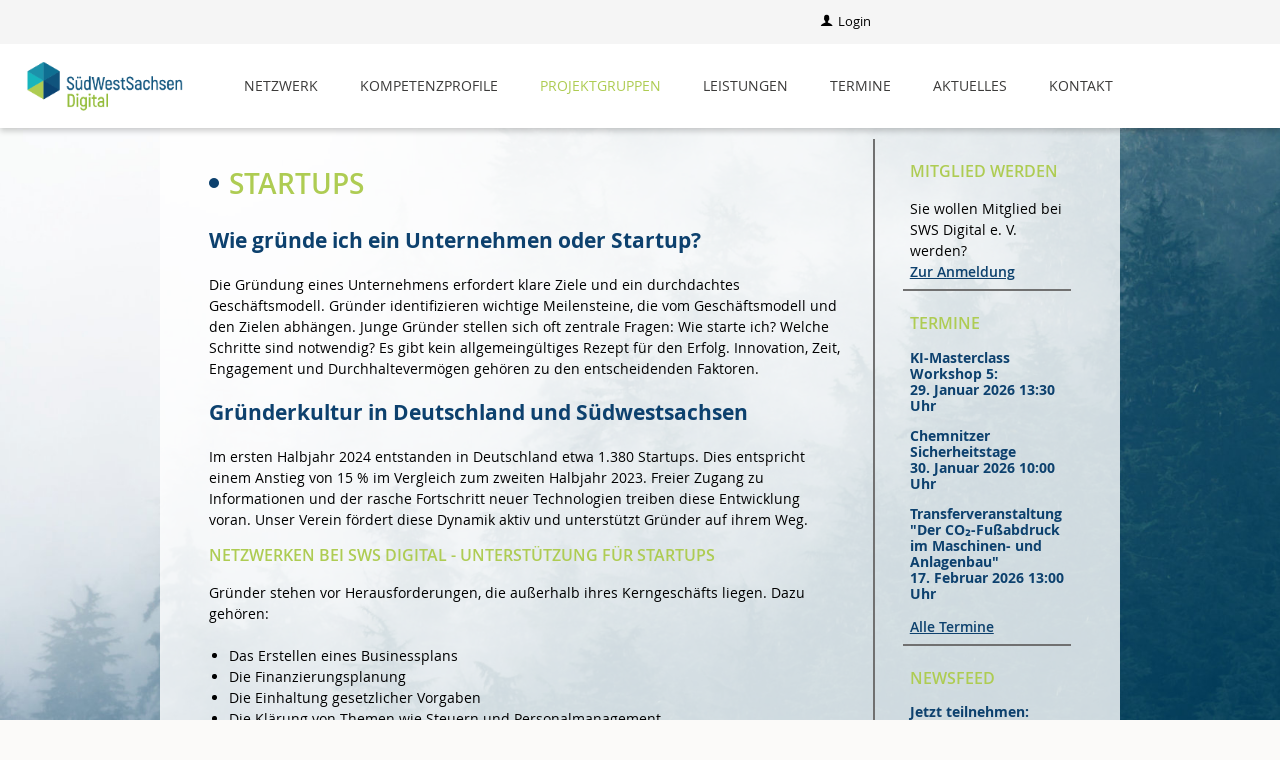

--- FILE ---
content_type: text/html; charset=utf-8
request_url: https://www.sws-digital.de/de/projektgruppen/startups
body_size: 10537
content:

<!DOCTYPE html>
<html lang="de-de" dir="ltr" prefix="og: http://ogp.me/ns#">
    <head>
        <meta name="viewport" content="width=device-width, initial-scale=1, maximum-scale=1, user-scalable=no" />
        
        <meta name="robots" content="index, follow" />
        <meta name="HandheldFriendly" content="true" />
        <meta http-equiv="ScreenOrientation" content="autoRotate:disabled">
        <meta name="apple-mobile-web-app-capable" content="YES" />
        
        <link rel="apple-touch-icon" sizes="57x57" href="/templates/gktheme-sws-digital/images/favicon/apple-icon-57x57.png">
        <link rel="apple-touch-icon" sizes="60x60" href="/templates/gktheme-sws-digital/images/favicon/apple-icon-60x60.png">
        <link rel="apple-touch-icon" sizes="72x72" href="/templates/gktheme-sws-digital/images/favicon/apple-icon-72x72.png">
        <link rel="apple-touch-icon" sizes="76x76" href="/templates/gktheme-sws-digital/images/favicon/apple-icon-76x76.png">
        <link rel="apple-touch-icon" sizes="114x114" href="/templates/gktheme-sws-digital/images/favicon/apple-icon-114x114.png">
        <link rel="apple-touch-icon" sizes="120x120" href="/templates/gktheme-sws-digital/images/favicon/apple-icon-120x120.png">
        <link rel="apple-touch-icon" sizes="144x144" href="/templates/gktheme-sws-digital/images/favicon/apple-icon-144x144.png">
        <link rel="apple-touch-icon" sizes="152x152" href="/templates/gktheme-sws-digital/images/favicon/apple-icon-152x152.png">
        <link rel="apple-touch-icon" sizes="180x180" href="/templates/gktheme-sws-digital/images/favicon/apple-icon-180x180.png">
        <link rel="icon" type="image/png" sizes="192x192"  href="/templates/gktheme-sws-digital/images/favicon/android-icon-192x192.png">
        <link rel="icon" type="image/png" sizes="32x32" href="/templates/gktheme-sws-digital/images/favicon/favicon-32x32.png">
        <link rel="icon" type="image/png" sizes="96x96" href="/templates/gktheme-sws-digital/images/favicon/favicon-96x96.png">
        <link rel="icon" type="image/png" sizes="16x16" href="/templates/gktheme-sws-digital/images/favicon/favicon-16x16.png">
        <link rel="manifest" href="/templates/gktheme-sws-digital/images/favicon/manifest.json">
        <meta name="google-site-verification" content="RlpLm0njMBin3RmNtWmKCUex3UHKDfmDLNwlGBIQbxM" />
        <meta name="msapplication-TileColor" content="#ffffff">
        <meta name="msapplication-TileImage" content="templates/gktheme-sws-digital/images/favicon/ms-icon-144x144.png">
        <meta name="theme-color" content="#ffffff">

                

        <meta name="google-site-verification" content="4VvACXqbWzVGYXYGtRNm3EjfIvhyro9WnXs2vuuFO-s" />
            
        <meta property="og:url" content='https://www.sws-digital.de/de/projektgruppen/startups' />
        <meta property="og:type" content='website' />
        <meta property="og:title" content='Startups - SWS Digital - SüdWestSachsen Digital e.V.' />
                    <meta property="og:description" content='Erhalten Sie Unterstützung bei der Gründung und dem Aufbau eines Unternehmens. Wenn Ihr Unternehmen bereits erfolgreich ist, dann unterstützen Sie andere Gründer dabei erfolgreich zu werden.' />
                <meta property="og:image" content="https://www.sws-digital.de/de/projektgruppen/startupstemplates/gktheme-sws-digital/images/SWS_Logo@2x.png" />
        <meta property="og:image:type" content="image/png" />
        <meta property="og:image:width" content="482" />
        <meta property="og:image:height" content="196" />
        <meta property="og:locale" content="de_DE" />
        <meta property="og:site_name" content="SWS-Digital E.V." />
        <meta name="DC.title" content="SWS-Digital E.V." />

        <meta charset="utf-8" />
	<base href="https://www.sws-digital.de/de/projektgruppen/startups" />
	<meta name="author" content="GK Software SE" />
	<meta name="description" content="Erhalten Sie Unterstützung bei der Gründung und dem Aufbau eines Unternehmens. Wenn Ihr Unternehmen bereits erfolgreich ist, dann unterstützen Sie andere Gründer dabei erfolgreich zu werden." />
	<meta name="generator" content="GK Software SE" />
	<title>Startups - SWS Digital - SüdWestSachsen Digital e.V.</title>
	<link href="https://www.sws-digital.de/plugins/content/dearflip/dflip/css/dflip.css" rel="stylesheet" />
	<link href="https://www.sws-digital.de/plugins/content/dearflip/dflip/css/themify-icons.css" rel="stylesheet" />
	<link href="/media/plg_system_jcepro/site/css/content.min.css?86aa0286b6232c4a5b58f892ce080277" rel="stylesheet" />
	<link href="/media/system/css/modal.css?2045a656a0936f1224c657b5c118a7fc" rel="stylesheet" />
	<link href="/media/jui/css/icomoon.css" rel="stylesheet" />
	<link href="/templates/gktheme-sws-digital/css/template.css?2045a656a0936f1224c657b5c118a7fc" rel="stylesheet" />
	<link href="/media/mod_languages/css/template.css?2045a656a0936f1224c657b5c118a7fc" rel="stylesheet" />
	<link href="/plugins/system/cookiespolicynotificationbar/assets/css/cpnb-style.min.css" rel="stylesheet" media="all" />
	<link href="/plugins/system/cookiespolicynotificationbar/assets/css/balloon.min.css" rel="stylesheet" media="all" />
	<style>


/* BEGIN: Cookies Policy Notification Bar - J! system plugin (Powered by: Web357.com) */
.cpnb-outer { border-color: rgba(32, 34, 38, 1); }
.cpnb-outer.cpnb-div-position-top { border-bottom-width: 1px; }
.cpnb-outer.cpnb-div-position-bottom { border-top-width: 1px; }
.cpnb-outer.cpnb-div-position-top-left, .cpnb-outer.cpnb-div-position-top-right, .cpnb-outer.cpnb-div-position-bottom-left, .cpnb-outer.cpnb-div-position-bottom-right { border-width: 1px; }
.cpnb-message { color: #f1f1f3; }
.cpnb-message a { color: #ffffff }
.cpnb-button, .cpnb-button-ok, .cpnb-m-enableAllButton { -webkit-border-radius: 4px; -moz-border-radius: 4px; border-radius: 4px; font-size: 12px; color: #ffffff; background-color: rgba(59, 137, 199, 1); }
.cpnb-button:hover, .cpnb-button:focus, .cpnb-button-ok:hover, .cpnb-button-ok:focus, .cpnb-m-enableAllButton:hover, .cpnb-m-enableAllButton:focus { color: #ffffff; background-color: rgba(49, 118, 175, 1); }
.cpnb-button-decline, .cpnb-button-delete, .cpnb-button-decline-modal, .cpnb-m-DeclineAllButton { color: #ffffff; background-color: rgba(59, 137, 199, 1); }
.cpnb-button-decline:hover, .cpnb-button-decline:focus, .cpnb-button-delete:hover, .cpnb-button-delete:focus, .cpnb-button-decline-modal:hover, .cpnb-button-decline-modal:focus, .cpnb-m-DeclineAllButton:hover, .cpnb-m-DeclineAllButton:focus { color: #ffffff; background-color: rgba(49, 118, 175, 1); }
.cpnb-button-cancel, .cpnb-button-reload, .cpnb-button-cancel-modal { color: #ffffff; background-color: rgba(90, 90, 90, 1); }
.cpnb-button-cancel:hover, .cpnb-button-cancel:focus, .cpnb-button-reload:hover, .cpnb-button-reload:focus, .cpnb-button-cancel-modal:hover, .cpnb-button-cancel-modal:focus { color: #ffffff; background-color: rgba(54, 54, 54, 1); }
.cpnb-button-settings, .cpnb-button-settings-modal { color: #ffffff; background-color: rgba(90, 90, 90, 1); }
.cpnb-button-settings:hover, .cpnb-button-settings:focus, .cpnb-button-settings-modal:hover, .cpnb-button-settings-modal:focus { color: #ffffff; background-color: rgba(54, 54, 54, 1); }
.cpnb-button-more-default, .cpnb-button-more-modal { color: #ffffff; background-color: rgba(123, 138, 139, 1); }
.cpnb-button-more-default:hover, .cpnb-button-more-modal:hover, .cpnb-button-more-default:focus, .cpnb-button-more-modal:focus { color: #ffffff; background-color: rgba(105, 118, 119, 1); }
.cpnb-m-SaveChangesButton { color: #ffffff; background-color: rgba(133, 199, 136, 1); }
.cpnb-m-SaveChangesButton:hover, .cpnb-m-SaveChangesButton:focus { color: #ffffff; background-color: rgba(96, 153, 100, 1); }
@media only screen and (max-width: 600px) {
.cpnb-left-menu-toggle::after, .cpnb-left-menu-toggle-button {
content: "Categories";
}
}
/* END: Cookies Policy Notification Bar - J! system plugin (Powered by: Web357.com) */

	</style>
	<script type="application/json" class="joomla-script-options new">{"csrf.token":"bc6cbd85eeca80fd9a86b43f78f39a18","system.paths":{"root":"","base":""},"system.keepalive":{"interval":300000,"uri":"\/de\/component\/ajax\/?format=json"}}</script>
	<script src="/media/jui/js/jquery.min.js?2045a656a0936f1224c657b5c118a7fc"></script>
	<script src="/media/jui/js/jquery-noconflict.js?2045a656a0936f1224c657b5c118a7fc"></script>
	<script src="/media/jui/js/jquery-migrate.min.js?2045a656a0936f1224c657b5c118a7fc"></script>
	<script src="/templates/gktheme-sws-digital/js/template.js?2045a656a0936f1224c657b5c118a7fc"></script>
	<script src="/plugins/system/cookiespolicynotificationbar/assets/js/cookies-policy-notification-bar.min.js"></script>
	<script>


// BEGIN: Cookies Policy Notification Bar - J! system plugin (Powered by: Web357.com)
var cpnb_config = {"w357_joomla_caching":0,"w357_position":"center","w357_show_close_x_icon":"1","w357_hide_after_time":"display_always","w357_duration":"60","w357_animate_duration":"1000","w357_limit":"0","w357_message":"Auf dieser Website setzen wir Cookies ein, um unsere Angebote zu personalisieren, zu verbessern und wirtschaftlich zu betreiben. Mit Bestätigung Ihrer Auswahl willigen Sie in die Verwendung der gewählten Cookies ein. \u003Cbr\u003E\u003Cbr\u003EDiese Auswahl können Sie jederzeit ändern oder Ihre Einwilligung widerrufen, indem Sie am Ende der Seite auf den Link \u0022Cookie Manager\u0022 klicken. Weitere Informationen finden Sie in unserer \u003Ca href=\u0022https:\/\/www.sws-digital.de\/de\/datenschutz\u0022\u003EDatenschutzerklärung\u003C\/a\u003E.","w357_display_ok_btn":"1","w357_buttonText":"Ja, Cookies zulassen","w357_display_decline_btn":"1","w357_buttonDeclineText":"Nein, nur notwendige Cookies zulassen","w357_display_cancel_btn":"0","w357_buttonCancelText":"Schließen","w357_display_settings_btn":"1","w357_buttonSettingsText":"Cookie-Einstellungen","w357_buttonMoreText":"Weitere Informationen","w357_buttonMoreLink":"","w357_display_more_info_btn":"1","w357_fontColor":"#f1f1f3","w357_linkColor":"#ffffff","w357_fontSize":"12px","w357_backgroundColor":"rgba(50, 58, 69, 1)","w357_borderWidth":"1","w357_body_cover":"1","w357_overlay_state":"1","w357_overlay_color":"rgba(0, 0, 0, 0.8)","w357_height":"auto","w357_cookie_name":"cookiesDirective","w357_link_target":"_self","w357_popup_width":"800","w357_popup_height":"600","w357_customText":"\u003Ch1\u003EVereinbarung zur Verwendung von Cookies\u003C\/h1\u003E\r\n\u003Chr \/\u003E\r\n\u003Ch3\u003EAllgemeine Verwendung\u003C\/h3\u003E\r\n\u003Cp\u003EWir verwenden Cookies, Tracking Pixels und ähnliche Technologien auf unserer Website. Cookies sind kleine Dateien, die von uns erstellt und auf Ihrem Gerät gespeichert werden. Unsere Website verwendet Cookies, die von uns oder von Dritten zu verschiedenen Zwecken im Rahmen der Verwendung und Funktionalität einschließlich der Personalisierung unserer Website abgelegt werden. Es ist möglich, dass Cookies verwendet werden, um nachzuvollziehen, wie Sie die Website verwenden und so zielgerichtete Inhalte anzuzeigen.\u003C\/p\u003E\r\n\u003Chr \/\u003E","w357_more_info_btn_type":"custom_text","w357_blockCookies":"1","w357_autoAcceptAfterScrolling":"0","w357_numOfScrolledPixelsBeforeAutoAccept":"300","w357_reloadPageAfterAccept":"1","w357_enableConfirmationAlerts":"0","w357_enableConfirmationAlertsForAcceptBtn":0,"w357_enableConfirmationAlertsForDeclineBtn":0,"w357_enableConfirmationAlertsForDeleteBtn":0,"w357_confirm_allow_msg":"Hiermit erlauben Sie, dass diese Website in diesem Browser Cookies setzen und verwenden darf. Sind Sie sicher, dass Sie diese Funktion aktivieren und erlauben möchten?","w357_confirm_delete_msg":"Hiermit löschen Sie die von dieser Website in diesem Browser gesetzen Cookies. Sind Sie sicher, dass Sie alle Cookies dieser Website deaktivieren und löschen möchten?","w357_show_in_iframes":"0","w357_shortcode_is_enabled_on_this_page":0,"w357_base_url":"https:\/\/www.sws-digital.de\/","w357_base_ajax_url":"https:\/\/www.sws-digital.de\/","w357_current_url":"https:\/\/www.sws-digital.de\/de\/projektgruppen\/startups","w357_always_display":"0","w357_show_notification_bar":true,"w357_expiration_cookieSettings":"365","w357_expiration_cookieAccept":"365","w357_expiration_cookieDecline":"180","w357_expiration_cookieCancel":"3","w357_accept_button_class_notification_bar":"cpnb-accept-btn","w357_decline_button_class_notification_bar":"cpnb-decline-btn","w357_cancel_button_class_notification_bar":"cpnb-cancel-btn","w357_settings_button_class_notification_bar":"cpnb-settings-btn","w357_moreinfo_button_class_notification_bar":"cpnb-moreinfo-btn","w357_accept_button_class_notification_bar_modal_window":"cpnb-accept-btn-m","w357_decline_button_class_notification_bar_modal_window":"cpnb-decline-btn-m","w357_save_button_class_notification_bar_modal_window":"cpnb-save-btn-m","w357_buttons_ordering":"[\u0022ok\u0022,\u0022settings\u0022,\u0022decline\u0022,\u0022cancel\u0022,\u0022moreinfo\u0022]"};
// END: Cookies Policy Notification Bar - J! system plugin (Powered by: Web357.com)


// BEGIN: Cookies Policy Notification Bar - J! system plugin (Powered by: Web357.com)
var cpnb_cookiesCategories = {"cookie_categories_group0":{"cookie_category_id":"required-cookies","cookie_category_name":"Notwendige Cookies","cookie_category_description":"Die erforderlichen oder funktionalen Cookies beziehen sich auf die Funktionalität unserer Webseite und ermöglichen es uns, den Service, den wir Ihnen über unsere Webseite anbieten, zu verbessern. Beispielsweise ermöglichen es uns diese Cookies Informationen über mehrere Seiten unserer Website hinweg zu übertragen. Mit diesen Cookies wird gewährleistet, dass Sie unsere Website ein weiteres Mal besuchen können, ohne erneut Ihre Informationen eingeben zu müssen.","cookie_category_checked_by_default":"2","cookie_category_status":"1"},"cookie_categories_group1":{"cookie_category_id":"analytical-cookies","cookie_category_name":"Analyse Cookies","cookie_category_description":"Analytische Cookies ermöglichen es uns: \u003Cul\u003E\u003Cli\u003Edie Anzahl der Besucher unserer Website zu erkennen und zu zählen\u003C\/li\u003E\u003Cli\u003Edas Nutzerverhalten unserer Besucher zu beobachten und zu speichern\u003C\/li\u003E\u003C\/ul\u003EHiermit können wir Einsicht darüber erhalten, wie häufig bestimmte Seiten und Inhalte besucht werden und welche Bereiche unserer Website am beliebtesten sind. Darüber hinaus kann der angebotene Service nach den Nutzerinteressen verbessert werden.","cookie_category_checked_by_default":"0","cookie_category_status":"1"},"cookie_categories_group2":{"cookie_category_id":"external-media-cookies","cookie_category_name":"Externe Medien","cookie_category_description":"Inhalte von Video- und Social-Media-Plattformen werden standardmäßig blockiert. Wenn Cookies für externe Medien akzeptiert werden, ist für den Zugriff auf diese Inhalte keine gesonderte Zustimmung mehr erforderlich.","cookie_category_checked_by_default":"0","cookie_category_status":"1"},"cookie_categories_group3":{"cookie_category_id":"social-media-cookies","cookie_category_name":"Social Media","cookie_category_description":"These cookies allow you to share Website content with social media platforms (e.g., Facebook, Twitter, Instagram). We have no control over these cookies as they are set by the social media platforms themselves.","cookie_category_checked_by_default":"1","cookie_category_status":"0"},"cookie_categories_group4":{"cookie_category_id":"targeted-advertising-cookies","cookie_category_name":"Targeted Advertising Cookies","cookie_category_description":"Advertising and targeting cookies are used to deliver advertisements more relevant to you, but can also limit the number of times you see an advertisement and be used to chart the effectiveness of an ad campaign by tracking users’ clicks. They can also provide security in transactions. They are usually placed by third-party advertising networks with a website operator’s permission but can be placed by the operator themselves. They can remember that you have visited a website, and this information can be shared with other organizations, including other advertisers. They cannot determine who you are though, as the data collected is never linked to your profile. ","cookie_category_checked_by_default":"1","cookie_category_status":"0"}};
// END: Cookies Policy Notification Bar - J! system plugin (Powered by: Web357.com)


// BEGIN: Cookies Policy Notification Bar - J! system plugin (Powered by: Web357.com)
var cpnb_manager = {"w357_m_modalState":"1","w357_m_floatButtonState":"1","w357_m_floatButtonPosition":"bottom_left","w357_m_HashLink":"cpnb_cookie_manager","w357_m_modal_menuItemSelectedBgColor":"rgba(200, 200, 200, 1)","w357_m_saveChangesButtonColorAfterChange":"rgba(13, 92, 45, 1)","w357_m_floatButtonIconSrc":"https:\/\/www.sws-digital.de\/media\/plg_system_cookiespolicynotificationbar\/icons\/cpnb-cookies-manager-icon-1-64x64.png","w357_m_FloatButtonIconType":"image","w357_m_FloatButtonIconFontAwesomeName":"fas fa-cookie-bite","w357_m_FloatButtonIconFontAwesomeSize":"fa-lg","w357_m_FloatButtonIconFontAwesomeColor":"rgba(61, 47, 44, 0.84)","w357_m_FloatButtonIconUikitName":"cog","w357_m_FloatButtonIconUikitSize":"1","w357_m_FloatButtonIconUikitColor":"rgba(61, 47, 44, 0.84)","w357_m_floatButtonText":"Cookie Manager","w357_m_modalHeadingText":"Erweiterte Cookie Einstellungen","w357_m_checkboxText":"Aktiviert","w357_m_lockedText":"(Gesperrt)","w357_m_EnableAllButtonText":"Alle Cookies erlauben","w357_m_DeclineAllButtonText":"Nur Notwendige Cookies","w357_m_SaveChangesButtonText":"Einstellungen speichern","w357_m_confirmationAlertRequiredCookies":"Diese Cookies sind für diese Website unbedingt erforderlich. Sie können diese Kategorie von Cookies nicht deaktivieren. Vielen Dank für dein Verständnis!"};
// END: Cookies Policy Notification Bar - J! system plugin (Powered by: Web357.com)

	</script>

    </head>
    <body class="site com_content view-article no-layout no-task itemid-143">
        <div class="head_wrapper">
                    <div class="headermenu">
                		<div class="moduletable">
						<div class="mod-languages">

	<ul class="lang-inline" dir="ltr">
									<li class="lang-active">
			<a href="https://www.sws-digital.de/de/projektgruppen/startups">
							DE						</a>
			</li>
				</ul>

</div>
		</div>
			<div class="moduletable">
						<button class="login"><span class="icon-user">&nbsp;</span>Login</button>
<div class="userdata hidden-login sws_loginform">
    <form action="/de/projektgruppen/startups" method="post" id="login-form" class="form-inline "> 
        <div id="form-login-username" class="control-group">
            <div class="controls">
                <input id="modlgn-username" type="text" name="username" class="input-small" tabindex="0" size="18" placeholder="E-Mail" />	
            </div>
        </div>
        <div id="form-login-password" class="control-group">
            <div class="controls">
                <input id="modlgn-passwd" type="password" name="password" class="input-small" tabindex="0" size="18" placeholder="Passwort" />
            </div>
        </div>
        <div id="form-login-submit" class="control-group">
            <div class="controls">
                <button type="submit" tabindex="0" name="Submit" class="btn btn-primary login-button">Anmelden</button>
            </div>
        </div>
        <a class="forgot-password" href="/de/component/users/?view=reset&amp;Itemid=126">
        Passwort vergessen?</a>
        <input type="hidden" name="option" value="com_users" />
        <input type="hidden" name="task" value="user.login" />
        <input type="hidden" name="return" value="aHR0cHM6Ly93d3cuc3dzLWRpZ2l0YWwuZGUvZGUvcHJvamVrdGdydXBwZW4vc3RhcnR1cHM=" />
        <input type="hidden" name="bc6cbd85eeca80fd9a86b43f78f39a18" value="1" />    </form>
</div>		</div>
	
            </div>
                    <div class="sws_logo"><a href="/"><img src="/templates/gktheme-sws-digital/images/SWS_Logo.png"></a></div>
                    <div class="mainmenu desktopvisible">
                		<div class="moduletable">
						<ul class="nav menu mod-list">
<li class="item-126 default"><a href="/de/" >Start</a></li><li class="item-101 deeper parent"><span class="nav-header ">Netzwerk</span>
<ul class="nav-child unstyled small"><li class="item-128"><a href="/de/netzwerk/ziele" >Ziele</a></li><li class="item-132"><a href="/de/netzwerk/strategie" >Strategie</a></li><li class="item-131"><a href="/de/netzwerk/region" >Region</a></li><li class="item-113"><a href="/de/netzwerk/mitglied-werden" >Mitglied werden</a></li><li class="item-135"><a href="/de/netzwerk/partner" >Partner</a></li><li class="item-133"><a href="/de/netzwerk/mitglieder" >Mitglieder</a></li><li class="item-130"><a href="/de/netzwerk/vorstand" >Vorstand</a></li><li class="item-129"><a href="/de/netzwerk/beirat" >Beirat</a></li><li class="item-134"><a href="/de/netzwerk/kuratorium" >Kuratorium</a></li></ul></li><li class="item-331"><a href="/de/kompetenzprofile" >Kompetenzprofile</a></li><li class="item-114 active deeper parent"><span class="nav-header ">Projektgruppen</span>
<ul class="nav-child unstyled small"><li class="item-142"><a href="/de/projektgruppen/fachkraefte-fuer-morgen" >Fachkräfte für Morgen</a></li><li class="item-143 current active"><a href="/de/projektgruppen/startups" >Startups</a></li><li class="item-115"><a href="/de/projektgruppen/digitale-transformation" >Digitale Transformation</a></li><li class="item-145"><a href="/de/projektgruppen/digital-finance" >Digital Finance</a></li><li class="item-144"><a href="/de/projektgruppen/smart-city-smart-region" >Smart City – Smart Region</a></li><li class="item-146"><a href="/de/projektgruppen/ehealth" >eHealth</a></li></ul></li><li class="item-116 deeper parent"><span class="nav-header ">Leistungen</span>
<ul class="nav-child unstyled small"><li class="item-117"><a href="/de/leistungen/portfolio" >Portfolio</a></li><li class="item-174"><a href="/de/leistungen/beratung" >Beratung</a></li><li class="item-160"><a href="/de/leistungen/projektgruppen" >Projektgruppen</a></li><li class="item-141"><a href="/de/leistungen/ueber-sws-werben" >Über SWS werben</a></li></ul></li><li class="item-136"><a href="/de/termine" >Termine</a></li><li class="item-137 deeper parent"><span class="nav-header ">Aktuelles</span>
<ul class="nav-child unstyled small"><li class="item-164"><a href="/de/aktuelles/news" >News</a></li><li class="item-161"><a href="/de/aktuelles/newsletter" >Newsletter</a></li><li class="item-163"><a href="/de/aktuelles/pressemitteilungen" >Pressemitteilungen</a></li><li class="item-166"><a href="/de/aktuelles/pressekontakt" >Pressekontakt</a></li><li class="item-177"><a href="/de/aktuelles/blog" >Blog</a></li><li class="item-162"><a href="/de/aktuelles/pressestimmen" >Pressestimmen</a></li><li class="item-167"><a href="/de/aktuelles/pressematerialien" >Pressematerialien</a></li><li class="item-173"><a href="/de/aktuelles/publikationen" >Publikationen</a></li></ul></li><li class="item-138"><a href="/de/kontakt" >Kontakt</a></li></ul>
		</div>
	
            </div>
            <div class='hamburger_menu transition_recursive exceptdesktopvisible'>
                <span class='burger_line burger_line_1'></span>
                <span class='burger_line burger_line_2'></span>
                <span class='burger_line burger_line_3'></span>
            </div>
            <div class="mobile_mainmenu exceptdesktopvisible">
                		<div class="moduletable">
						<ul class="nav menu mod-list">
<li class="item-126 default"><a href="/de/" >Start</a></li><li class="item-101 deeper parent"><span class="nav-header ">Netzwerk</span>
<ul class="nav-child unstyled small"><li class="item-128"><a href="/de/netzwerk/ziele" >Ziele</a></li><li class="item-132"><a href="/de/netzwerk/strategie" >Strategie</a></li><li class="item-131"><a href="/de/netzwerk/region" >Region</a></li><li class="item-113"><a href="/de/netzwerk/mitglied-werden" >Mitglied werden</a></li><li class="item-135"><a href="/de/netzwerk/partner" >Partner</a></li><li class="item-133"><a href="/de/netzwerk/mitglieder" >Mitglieder</a></li><li class="item-130"><a href="/de/netzwerk/vorstand" >Vorstand</a></li><li class="item-129"><a href="/de/netzwerk/beirat" >Beirat</a></li><li class="item-134"><a href="/de/netzwerk/kuratorium" >Kuratorium</a></li></ul></li><li class="item-331"><a href="/de/kompetenzprofile" >Kompetenzprofile</a></li><li class="item-114 active deeper parent"><span class="nav-header ">Projektgruppen</span>
<ul class="nav-child unstyled small"><li class="item-142"><a href="/de/projektgruppen/fachkraefte-fuer-morgen" >Fachkräfte für Morgen</a></li><li class="item-143 current active"><a href="/de/projektgruppen/startups" >Startups</a></li><li class="item-115"><a href="/de/projektgruppen/digitale-transformation" >Digitale Transformation</a></li><li class="item-145"><a href="/de/projektgruppen/digital-finance" >Digital Finance</a></li><li class="item-144"><a href="/de/projektgruppen/smart-city-smart-region" >Smart City – Smart Region</a></li><li class="item-146"><a href="/de/projektgruppen/ehealth" >eHealth</a></li></ul></li><li class="item-116 deeper parent"><span class="nav-header ">Leistungen</span>
<ul class="nav-child unstyled small"><li class="item-117"><a href="/de/leistungen/portfolio" >Portfolio</a></li><li class="item-174"><a href="/de/leistungen/beratung" >Beratung</a></li><li class="item-160"><a href="/de/leistungen/projektgruppen" >Projektgruppen</a></li><li class="item-141"><a href="/de/leistungen/ueber-sws-werben" >Über SWS werben</a></li></ul></li><li class="item-136"><a href="/de/termine" >Termine</a></li><li class="item-137 deeper parent"><span class="nav-header ">Aktuelles</span>
<ul class="nav-child unstyled small"><li class="item-164"><a href="/de/aktuelles/news" >News</a></li><li class="item-161"><a href="/de/aktuelles/newsletter" >Newsletter</a></li><li class="item-163"><a href="/de/aktuelles/pressemitteilungen" >Pressemitteilungen</a></li><li class="item-166"><a href="/de/aktuelles/pressekontakt" >Pressekontakt</a></li><li class="item-177"><a href="/de/aktuelles/blog" >Blog</a></li><li class="item-162"><a href="/de/aktuelles/pressestimmen" >Pressestimmen</a></li><li class="item-167"><a href="/de/aktuelles/pressematerialien" >Pressematerialien</a></li><li class="item-173"><a href="/de/aktuelles/publikationen" >Publikationen</a></li></ul></li><li class="item-138"><a href="/de/kontakt" >Kontakt</a></li></ul>
		</div>
	
            </div>
                </div>
        <div class="full_width">
            <div class="page_wrapper">
                <div class="leftside_wrapper">
                    
                    <div class="content_wrapper">
                        <div id="system-message-container">
	</div>

                        <div class="item-page" itemscope itemtype="https://schema.org/Article">
	<meta itemprop="inLanguage" content="de-DE" />
	
		
						
		
	
	
		
								<div itemprop="articleBody">
		<h1>Startups</h1>
<h2>Wie gründe ich ein Unternehmen oder Startup?</h2>
<p>Die Gründung eines Unternehmens erfordert klare Ziele und ein durchdachtes Geschäftsmodell. Gründer identifizieren wichtige Meilensteine, die vom Geschäftsmodell und den Zielen abhängen. Junge Gründer stellen sich oft zentrale Fragen: Wie starte ich? Welche Schritte sind notwendig? Es gibt kein allgemeingültiges Rezept für den Erfolg. Innovation, Zeit, Engagement und Durchhaltevermögen gehören zu den entscheidenden Faktoren.</p>
<h2>Gründerkultur in Deutschland und Südwestsachsen</h2>
<p>Im ersten Halbjahr 2024 entstanden in Deutschland etwa 1.380 Startups. Dies entspricht einem Anstieg von 15 % im Vergleich zum zweiten Halbjahr 2023. Freier Zugang zu Informationen und der rasche Fortschritt neuer Technologien treiben diese Entwicklung voran. Unser Verein fördert diese Dynamik aktiv und unterstützt Gründer auf ihrem Weg.</p>
<h3>Netzwerken bei SWS Digital - Unterstützung für Startups</h3>
<p>Gründer stehen vor Herausforderungen, die außerhalb ihres Kerngeschäfts liegen. Dazu gehören:</p>
<p>&nbsp;</p>
<ul>
<li>Das Erstellen eines Businessplans</li>
<li>Die Finanzierungsplanung</li>
<li>Die Einhaltung gesetzlicher Vorgaben</li>
<li>Die Klärung von Themen wie Steuern und Personalmanagement</li>
</ul>
<p>&nbsp;</p>
<p>Besonders junge Gründer stoßen auf langsame Prozesse und bürokratische Hindernisse. Der wichtigste Rat lautet: <strong>"Nicht aufgeben!"</strong> Durchhaltevermögen ist ein Schlüssel zum Erfolg.</p>
<p>&nbsp;</p>
<p>Südwestsachsen Digital e.V. bietet keine Investitionen, sondern teilt Wissen und Erfahrung. Wir schaffen Gelegenheiten, Prozesse zu vereinfachen und zu digitalisieren. Diese Lösungen schaffen einen klaren Vorteil für Gründer.</p>
<h3>Warum Austausch zählt</h3>
<p>Startups brauchen den Austausch mit anderen Gründern. Erfolgreich abgeschlossene Projekte oder erste Aufträge markieren wichtige Fortschritte. Gleichzeitig öffnen sich durch gesammelte Daten und Kooperationen neue Möglichkeiten für weitere Produkte oder Geschäftserweiterungen.</p>
<h3>Mitmachen in der Projektgruppe Startups</h3>
<p>Treten Sie unserer Projektgruppe bei, um Unterstützung zu erhalten oder selbst Wissen zu teilen. Nutzen Sie ein starkes Netzwerk und sicheren Sie sich Vorteile auf Ihrem Weg zum Erfolg.</p>
<h4>Ziele</h4>
<ul>
<li>Aufbau und Stärkung einer Gründerkultur in Südwestsachsen</li>
<li>Konkrete Unterstützung von Startups, die SWS-Mitglied sind</li>
</ul>
<h4>Zielgruppen</h4>
<ul>
<li>Gründer und junge Unternehmen mit starkem IT-Bereich</li>
<li>Alle, die planen oder überlegen ein Unternehmen im IT-Bereich zu gründen</li>
</ul>
<h4>Aktivitäten</h4>
<ul>
<li>Kooperation mit anderen Gründer-Initiativen</li>
<li>Individuelle Beratung und Coaching nach Wunsch und Bedarf</li>
<li>Startups kostenfrei sichtbar machen: als Speaker, Aussteller, in Online Medien</li>
<li>Individuelle Vermittlung von Geschäftskontakten oder Finanzierungsmöglichkeiten</li>
<li>Veranstaltungsformat: Startup Bar Digital&nbsp;</li>
</ul>
<h4>&nbsp;</h4> 	</div>

	
							</div>

                    </div>

                                            <div class="bottomcontent">
                            		<div class="moduletable">
							<h3>Leitung Startups</h3>
						
<div class="mod_gkcontacts_single_wrapper">
            <div class="contact_image">
            <img class="grayscale" src="/images/contacts/Martin_Kutschinski.png" title="Martin Kutschinski " />
        </div>
        <div class="contact_details">
            <div class="contact_name">
                                    <h3 class="contact_name_text">Martin Kutschinski &nbsp;&nbsp;
                                            </h3>
                            </div>
            <div class="contact_company">
                                                    <span class="contact_company_text">APPLE PIE | Solution</span>&nbsp;&nbsp;
                                                    <a href="http://apple-pie-solution.de/" class="nostyle" target="_blank"><span class="icon-home"></span></a>
                            </div>
            <div class="contact_tel">
                            </div>
        </div>
    </div>    
<div class="mobile_clrfloat"></div>		</div>
	
                        </div>
                                    </div>
                <div class="rightside_wrapper">
                                            <div class="rightside">
                            		<div class="moduletable">
							<h3>Mitglied werden</h3>
						

<div class="custom"  >
	<p>Sie wollen Mitglied bei SWS Digital e. V. werden?</p>
<p><a href="/de/netzwerk/mitglied-werden" title="Zur Anmeldung">Zur Anmeldung</a></p></div>
		</div>
			<div class="moduletable">
							<h3>Termine</h3>
						
<div class="mod_gkswsevent_wrapper">
                        <div class="mod_gkswsevent_item">
                                                            <div class="mod_gkswsevent_item_title">
                            <h4>KI-Masterclass Workshop 5:<br />29. Januar 2026 13:30 Uhr</h4>                        </div>
                                                                    </div>
                    <div class="mod_gkswsevent_item">
                                                            <div class="mod_gkswsevent_item_title">
                            <h4>Chemnitzer Sicherheitstage<br />30. Januar 2026 10:00 Uhr</h4>                        </div>
                                                                    </div>
                    <div class="mod_gkswsevent_item">
                                                            <div class="mod_gkswsevent_item_title">
                            <h4>Transferveranstaltung "Der CO₂-Fußabdruck im Maschinen- und Anlagenbau"<br />17. Februar 2026 13:00 Uhr</h4>                        </div>
                                                                    </div>
                                        <div class="mod_gkswsevent_link_wrapper">
                <a class="mod_gkswsevent_link"  href="/de/termine?view=events" target="">
                    Alle Termine                </a>
            </div>
                
</div>
		</div>
			<div class="moduletable">
							<h3>Newsfeed</h3>
						<span class="newsfeed mod-list">
		<a href="/de/aktuelles/news/215-jetzt-teilnehmen-ausschreibung-fuer-digitalportal-wismut-erbe" class="nostyle" itemprop="url">
                <h4>Jetzt teilnehmen: Ausschreibung für Digitalportal „Wismut-Erbe“</h4>
        </a>
        <p class="text-build-content">Im Rahmen der aktuellen Ausschreibung wird die Konzeption, technische Umsetzung sowie die gestalterische und funktionale Entwicklung des digitalen</p><a href="/de/aktuelles/news/215-jetzt-teilnehmen-ausschreibung-fuer-digitalportal-wismut-erbe" class="nostyle" itemprop="url">[...]</a> 
</span>
		</div>
			<div class="moduletable">
							<h3>Newsletter</h3>
						
<div class="mod_gknewsletter_wrapper">
            <p><p class="text-build-content" style="margin: 10px 0;"><span style="color:#aecc53;font-family:'Open Sans';font-size:13px;line-height:22px">&#x25CF; </span><span style="color:#55575d;font-family:'Open Sans';font-size:13px;line-height:22px">SWS Digital w&#xFC;nscht frohe Weihnachten und ein frohes neues Jahr 2026</span></p>
</p>
        <p><a href="/de/aktuelles/newsletter">Mehr erfahren!</a></p>
</div>
		</div>
			<div class="moduletable">
							<h3>Folgen sie uns!</h3>
						

<div class="custom"  >
	<p>SWS Digital auf <a href="https://facebook.com/suedwestsachsendigital" target="_blank" rel="noopener" title="Facebook">Facebook</a>!</p>
<p>&nbsp;</p>
<p>SWS Digital auf <a href="https://www.linkedin.com/company/südwestsachsen-digital" target="_blank" rel="noopener" title="LinkedIn">LinkedIn</a>!</p>
<p>&nbsp;</p>
<p>SWS Digital auf <a href="https://twitter.com/digital_sws" target="_blank" rel="noopener" title="Twitter">Twitter</a>!</p>
<p>&nbsp;</p>
<p>SWS Digital auf <a href="https://www.youtube.com/channel/UCODoeBgKCDGL1FM1wkSJGhQ" target="_blank" rel="noopener" title="XING">YouTube</a>!</p></div>
		</div>
	
                        </div>
                                    </div>
            </div>
        </div>
        <div class="footer_wrapper">
                            <div class="footer">
                    		<div class="moduletable">
						<ul class="nav menu mod-list">
<li class="item-118"><a href="/de/impressum" >Impressum</a></li><li class="item-119"><a href="/de/datenschutz" >Datenschutz</a></li><li class="item-139"><a href="/de/kontakt" >Kontakt</a></li></ul>
		</div>
	
                </div>
                    </div>
                        
           
    <script src="https://www.sws-digital.de/plugins/content/dearflip/dflip/js/dflip.min.js"></script>
<script src="/media/system/js/caption.js?2045a656a0936f1224c657b5c118a7fc"></script>
<script src="/media/jui/js/bootstrap.min.js?2045a656a0936f1224c657b5c118a7fc"></script>
<script src="/media/system/js/mootools-core.js?2045a656a0936f1224c657b5c118a7fc"></script>
<script src="/media/system/js/core.js?2045a656a0936f1224c657b5c118a7fc"></script>
<script src="/media/system/js/mootools-more.js?2045a656a0936f1224c657b5c118a7fc"></script>
<script src="/media/system/js/modal.js?2045a656a0936f1224c657b5c118a7fc"></script>
<!--[if lt IE 9]>
<script src="/media/jui/js/html5.js?2045a656a0936f1224c657b5c118a7fc"></script>
<![endif]-->
<!--[if lt IE 9]>
<script src="/media/system/js/polyfill.event.js?2045a656a0936f1224c657b5c118a7fc"></script>
<![endif]-->
<script src="/media/system/js/keepalive.js?2045a656a0936f1224c657b5c118a7fc"></script>
<script>
jQuery(window).on('load',  function() {
				new JCaption('img.caption');
			});
		jQuery(function($) {
			SqueezeBox.initialize({});
			initSqueezeBox();
			$(document).on('subform-row-add', initSqueezeBox);

			function initSqueezeBox(event, container)
			{
				SqueezeBox.assign($(container || document).find('a.modal').get(), {
					parse: 'rel'
				});
			}
		});

		window.jModalClose = function () {
			SqueezeBox.close();
		};

		// Add extra modal close functionality for tinyMCE-based editors
		document.onreadystatechange = function () {
			if (document.readyState == 'interactive' && typeof tinyMCE != 'undefined' && tinyMCE)
			{
				if (typeof window.jModalClose_no_tinyMCE === 'undefined')
				{
					window.jModalClose_no_tinyMCE = typeof(jModalClose) == 'function'  ?  jModalClose  :  false;

					jModalClose = function () {
						if (window.jModalClose_no_tinyMCE) window.jModalClose_no_tinyMCE.apply(this, arguments);
						tinyMCE.activeEditor.windowManager.close();
					};
				}

				if (typeof window.SqueezeBoxClose_no_tinyMCE === 'undefined')
				{
					if (typeof(SqueezeBox) == 'undefined')  SqueezeBox = {};
					window.SqueezeBoxClose_no_tinyMCE = typeof(SqueezeBox.close) == 'function'  ?  SqueezeBox.close  :  false;

					SqueezeBox.close = function () {
						if (window.SqueezeBoxClose_no_tinyMCE)  window.SqueezeBoxClose_no_tinyMCE.apply(this, arguments);
						tinyMCE.activeEditor.windowManager.close();
					};
				}
			}
		};
		jQuery(function($){ initTooltips(); $("body").on("subform-row-add", initTooltips); function initTooltips (event, container) { container = container || document;$(container).find(".hasTooltip").tooltip({"html": true,"container": "body"});} });
</script>

<!-- BEGIN: Matomo -->
<script type="text/javascript">
          var _paq = window._paq || [];
          _paq.push(["setVisitorCookieTimeout", "604800"]); 
          _paq.push(["setReferralCookieTimeout", "604800"]); 
          _paq.push(["setSessionCookieTimeout", "1800"]); 
          _paq.push(["setDocumentTitle", document.domain + "/" + document.title]);
          _paq.push(['disableCookies']);
          _paq.push(['trackPageView']);
          _paq.push(['enableLinkTracking']);
          (function() {
            var u="//www.gk-software.com/administrator/piwik/";
            _paq.push(['setTrackerUrl', u+'matomo.php']);
            _paq.push(['setSiteId', '6']);
            var d=document, g=d.createElement('script'), s=d.getElementsByTagName('script')[0];
            g.type='text/javascript'; g.async=true; g.defer=true; g.src=u+'matomo.js'; s.parentNode.insertBefore(g,s);
          })();
        </script>
        <noscript><p><img src="//www.gk-software.com/administrator/piwik/matomo.php?idsite=6&amp;rec=1" style="border:0;" alt="" /></p></noscript>
<!-- END: Matomo -->
</body>
</html>



--- FILE ---
content_type: text/css
request_url: https://www.sws-digital.de/templates/gktheme-sws-digital/css/template.css?2045a656a0936f1224c657b5c118a7fc
body_size: 8370
content:
/*
To change this license header, choose License Headers in Project Properties.
To change this template file, choose Tools | Templates
and open the template in the editor.
*/
/* 
    Created on : 10.02.2020, 10:05:03
    Author     : mgerber
*/
html {
    font-size: 62.5%;
    -webkit-text-size-adjust: 100%;
    -ms-text-size-adjust: 100%;
    line-height: initial;
    box-sizing: border-box;
    background-clip: border-box;
}

*,
*:before,
*:after {
    padding: 0;
    margin: 0;
    box-sizing: inherit;
}

body {
    font-size: 1.4rem;
    background-color: #fff;
    color: #000;
    -webkit-font-smoothing: antialiased;
    -moz-osx-font-smoothing: grayscale;
    font-family: "open_sansregular",Helvetica,Arial,sans-serif;
    -webkit-box-sizing: border-box;
    -moz-box-sizing: border-box;
    box-sizing: border-box;
    background: #fbfaf9 url(../images/BEA_SWS.jpg) no-repeat fixed right bottom;
    background-size: cover;
    line-height: 1.5em;
}

h1, h3 {
    font-family:"open_sanssemibold",Helvetica,Arial,sans-serif;
    color: #AECC53;
    text-transform: uppercase;
    text-decoration: none;
    margin: 1em 0;
    line-height: 1.2em
}
/*.gkcontentnewsletter_wrapper h1, 
.gkcontentnewsletter_wrapper h3{
    text-transform: initial;
}*/

h2, h4 {
    font-family:"open_sansbold",Helvetica,Arial,sans-serif;
    text-decoration: none;
    color: #0D416E;
    margin: 1em 0;
    line-height: 1.2em
}

h1:before {    
    content: "";
    display: inline-block;
    width: 10px;
    height: 10px;
    border-radius: 5px;
    background-color: #0D416E;
    margin-right: 10px;
    margin-bottom: 6px;
}

h4 {
    padding-bottom: 0;
}

.normal-text {
    text-transform: initial;
}

.hiddenContainer {
    display: none;
}

a, 
a:visited,
.linkstyle {
    color: #0D416E;
    text-decoration: underline;
    font-family: "open_sanssemibold",Helvetica,Arial,sans-serif;
}

a:hover {
    color: #2e6a9f;
    text-decoration: underline;
}

button,
input[type="submit"],
a.btn {
    background: #AECC53;
    color: #fff;
    text-decoration: none;
    border: none;
    cursor: pointer;
    border-radius: 0;
    text-transform: uppercase;
    text-shadow: none;
    font-family: "open_sansregular",Helvetica,Arial,sans-serif;
    padding: 0.5em 3em;
}

button.nostyle {
    background: transparent;
    color: #0D416E;
    padding: 0;
}

button:focus,
input:focus {
    border: none;
    outline: none;
}

a.dark_link,
a.dark_link:visited,
button.dark_link {
    text-decoration: none;
    color: #fff;
    background-color: #3C3B3A;
    padding: 0.5em 2em;
    font-family: "open_sansregular",Helvetica,Arial,sans-serif;
}

a.dark_link:hover,
button.dark_link:hover,
button.dark_link.active {
    background-color: #AECC53;
}


a.nostyle,
a.nostyle:visited {
    text-decoration: none;
}

a.nostyle:hover {
    color: #2e6a9f;
    text-decoration: none;
}

.blogimpressionen a.nostyle,
.blogimpressionen a.nostyle:hover {
    text-decoration: underline;
}



.page-header h3 a, 
.page-header h3 a:visited {
    text-decoration: none;
    color: #AECC53;
}

.chrono_credits {
    display: none;
}

img {
    max-width: 100%;
    margin: 1em 0;
    height: auto;
}

.item-pagepartner img,
img.grayscale {
    filter: url("data:image/svg+xml;utf8,<svg xmlns=\'http://www.w3.org/2000/svg\'><filter id=\'grayscale\'><feColorMatrix type=\'matrix\' values=\'0.3333 0.3333 0.3333 0 0 0.3333 0.3333 0.3333 0 0 0.3333 0.3333 0.3333 0 0 0 0 0 1 0\'/></filter></svg>#grayscale"); /* Firefox 3.5+ */
    filter: gray; /* IE6-9 */
    -webkit-filter: grayscale(100%); /* Chrome 19+ & Safari 6+ */
  }

  .item-pagepartner img:hover,  
img.grayscale:hover {
    filter: none;
    -webkit-filter: grayscale(0%);
}

.dropdown-toggle {
    display: none;
    visibility: hidden;
}

a.btn {
    padding: 0.5em 1.2em;
    margin: 0.5em;
    float: left;
}

a.blogcreate_button {
    float: right;

}

.input-prepend.input-append a.btn {
    float: none;
}

a.userprofile_btn {
    margin: 0 0.5em;
    padding: 0.5em 1em;
}

a.btn.btn_cancel {
    float: none;
}

.notshown {
    display: none;
    visibility: hidden;
}

.clear_float {
    clear: both;
    height: 0;
}

.full_width {
    position: relative;
    top: 125px;
    float: left;
    width: 100%;
    min-height: 1vh;
}

p {
    margin-top: 0;
}

ul {
    margin-top: 0;
    padding-inline-start: 20px;
}

li {
    line-height: 1.5em;
}

.bottomcontent .moduletable {
    margin-top: 2em;
}

/* Navigation */
ul.nav {
    margin: 0;
    padding: 0;
    margin-top: 0.6em;
    text-transform: uppercase;
}

.footer ul.nav {
    margin-top: 0;
}

ul.nav > li {
    list-style: none;
    display: inline-block;
    margin: 1em 1.5em 0 1.5em;
    height: 49px;
    line-height: 2.2em;
}

ul.nav > li.default {
    display: none;
}

ul.nav li span {
    color: #3C3B3A;
    font-family: "open_sansregular",Helvetica,Arial,sans-serif;
    text-decoration: none;
}

ul.nav li a,
ul.nav li a:visited {
    color: #3C3B3A;
    font-family: "open_sansregular",Helvetica,Arial,sans-serif;
    text-decoration: none;
    cursor: pointer;
}

ul.nav-child > li {
    display: flex;
    margin: 1em 2.5em;
    line-height: 2.2em;
}

ul.nav-child li span,
ul.nav-child li a,
ul.nav-child li a:visited {
    font-family: "open_sansregular",Helvetica,Arial,sans-serif;
}

ul.nav li a:hover,
ul.nav li span:hover,
ul.nav li.active span,
ul.nav li.current.active > a,
ul.nav-child li.current.active > a {
    color: #AECC53;
}

/* mobile navigation */
.mobile_mainmenu {
    background-color: #00547C;
    width: 70%;
    color: #fff;
    position: absolute;
    top: 130px;
    right: -100vw;
    height: calc(100vh - 125px);
}

.mobile_mainmenu .moduletable {
    padding-bottom: 2em;
}

.mobile_mainmenu.opened {
    right: 0;
    -webkit-animation: slidein 0.5s;
    animation: slidein 0.5s;
    overflow-y: auto;
}

.mobile_mainmenu li.deeper span.toggle::after {
    content: "\25bc";
    color: #fff;
    padding-left: 1em;
}

.mobile_mainmenu li.deeper span.toggle.opened::after {
    content: "\25b2";
    color: #fff;
    padding-left: 1em;
}

.mobile_mainmenu.closed {
    right: -100vw;
    -webkit-animation: slideout 0.5s;
    animation: slideout 0.5s;
}

.toggle > ul {
    display: none;
}

.toggle.opened > ul {
    display: block;
    width: 100%;
}

@-webkit-keyframes slidein {
    0%   { right: -100vw;}
    100% { right: -0; }
}

@keyframes slidein {
    0%   { right: -100vw;}
    100% { right: 0; }
}

@-webkit-keyframes slideout {
    0% { right: 0; }
    100% { right: -100vw;}
}

@keyframes slideout {
    0% { right: 0; }
    100%   { right: -100vw;}
}

.mobile_mainmenu ul.nav li {
    list-style: none;
    line-height: 2em;
    border-bottom: 1px solid #fff;
    text-align: right;
    margin: 0.5em 0 0.5em 2em;
    padding-right: 1em;
    letter-spacing: 2px;
    width: 90%;
}


.mobile_mainmenu ul.nav li span,
.mobile_mainmenu ul.nav li a,
.mobile_mainmenu ul.nav li a:visited {
    font-family: "open_sansregular",Helvetica,Arial,sans-serif;
    color: #fff;
    opacity: 0.7;
}

.mobile_mainmenu ul.nav li.active > a {
    color: #AECC53;
    font-weight: bold;
}

.mobile_mainmenu ul .inner {
    padding-left: 2rem;
    overflow: hidden;
    display: none;
    margin-top: 2em;
}

.mobile_mainmenu ul.nav > li.default {
    display: none;
}

.hamburger_menu{
    width: 40px;
    height: 40px;
    margin: 1.9rem 0;
    float: right;
    position: relative;
    margin-right: 1em;
}

.burger_line{
    display: inline-block;
    position: absolute;
    width: 70%;
    left: 15%;
    height: 3px;
    background: #848c9d;
}

.burger_line_1 {
    top: 31%;
}

.burger_line_2 {
    top: 46%
}

.burger_line_3 {
    top: 61%;
}

.hamburger_menu.open .burger_line_1{
    transform:rotate(45deg);
    -webkit-transform:rotate(45deg); 
    -moz-transform:rotate(45deg); 
    -ms-transform:rotate(45deg); 
    -o-transform:rotate(45deg); 
    top: 50%;
}

.hamburger_menu.open .burger_line_2{
    opacity: 0;
}

.hamburger_menu.open .burger_line_3{
    transform:rotate(-45deg);
    -webkit-transform:rotate(-45deg); 
    -moz-transform:rotate(-45deg); 
    -ms-transform:rotate(-45deg); 
    -o-transform:rotate(-45deg); 
    top: 50%;
}

.hamburger_menu:hover .burger_line{
    background:  #0a193c;
}

.headermenu .moduletable {
    float: right;
    margin-right: 1em;
    padding: 0.5em;
}

ul.lang-inline li:first-child {
    border-right: 2px solid #3C3B3A;
}

ul.lang-inline li {
    margin: 0 0 0 0.3em !important;
    line-height: 2.2em;
}

ul.lang-inline li a,
ul.lang-inline li a:visited {
    color: #3C3B3A;
}

ul.lang-inline li a:hover,
ul.lang-inline li a:active {
    color: #AECC53;
}
.sidebar_subnav ul{
    text-transform: none;
    padding: 0;
}
.sidebar_subnav ul.nav ul {
    padding-inline-start: 0px;
    padding-left: 1rem;
}
.sidebar_subnav ul.nav li{
   float: none; 
   height: auto;
   display: block;
   margin: 0;
   padding: 0;
   line-height: initial;
}
.sidebar_subnav ul.nav li a{
   position: relative;
   display: block;
   margin-bottom: 10px;
   padding-left: 2rem;
}
.sidebar_subnav ul li a:before {
  position:absolute;
  top: 0;
  left: 0;
  display: inline-block;
  width: 1.3em;
  float: left;
  font-weight: bolder;
}
.sidebar_subnav ul.nav > li a:before {
  content: "\27BC";
}
.sidebar_subnav ul.nav > li.deeper.parent > a:before {
  content: "\27B7";
}
.sidebar_subnav ul.nav > li ul li a:before {
  content: "\26AC";
  font-weight: normal;
}
.sidebar_subnav ul li.active > a{
    color: #AECC53;
    font-family: "open_sansbold",Helvetica,Arial,sans-serif;
}
.sidebar_subnav ul.nav li ul{
    display: none;
}
.sidebar_subnav ul.nav li.active > ul{
    display: block;
}

/* header */
.head_wrapper {
    width: 100%;
    background-color: #fff;
    box-shadow: 0px 3px 6px #00000033;
    z-index: 999;
    position: fixed;
}

.headermenu {
    display: inline-block;
    background-color: #F5F5F5;
    width: 100%;
}

.hidden-login {
    display: none;    
}

.userdata {
    position: absolute;
    top: 3.5em;
    background-color: #fff;
    box-shadow: 0px 3px 6px #00000033;
    margin-left: -2em;
    padding: 2em;
    z-index: 9999;
}

.userdata .controls {
    text-align: center;
    margin-bottom: 1em;
}

a.forgot-password,
a.forgot-password:visited {
    color: #A9A8A8;
    width: 100%;
    text-align: center;
    display: block;
}

a.forgot-password:hover {
    color: #AECC53;
}

.icon-user:before {
    content: "\22";
    margin-right: 0.7em;
}

.logout-button {
    float: left;
}

.logout-button input[type="submit"] {
    padding: 0.5em 1em;
    font-size: 1.4rem;
    line-height: 1.5em;
}

button.login {
    background: transparent;
    border: none;
    color: #000;
    text-transform: inherit;
    padding: 0;    
    line-height: 2.2em;
}

button.login:hover {
    color: #AECC53;
    cursor: pointer;
}

button.login:focus {
    outline: 0;
    box-shadow: none;
}

dt {
    margin: 1em 0;
    font-weight: bold;
    color: #0D416E;
}

.profile legend,
.profile-edit legend {
    font-size: 3rem;
    color: #AECC53;
    text-transform: uppercase;
}

.profile,
.profile-edit {
    margin-top: 2rem;
}

.user-download-wrapper {
    margin: 2em 0;
}

.user-download {
    padding: 0 1.5em;
    margin-bottom: 1.5em;
}

.mainmenu {
    position: relative;
    display: inline-block;
    margin-left: 2em;
}

.sws_logo {
    float: left;
    margin-top: -0.7em;
    margin-left: 1em;
    max-height: 89px;
    max-width: 181px;
}

.sws_logo img {
    margin: 1rem 0;
    width: 100%;
}

/* footer*/
.footer_wrapper {
    width: 100%;
    background-color: #00547C;
    float: left;
    position: relative;
    top: 126px;
}

.footer_wrapper a,
.footer_wrapper span,
.footer_wrapper a:visited{
    color: #fff !important;
    opacity: 0.7;
    text-decoration: none;
}

.footer_wrapper a:hover,
.footer_wrapper span:hover {
    opacity: 1;
}

.footer {
    width: 100%;
}

.footer .moduletable {
    margin-left: 2em;
}

.page_wrapper {
    width: 100%;
    background-color: rgba(255, 255, 255, 0.8);
    margin: 0 auto;
    min-height: 1vh;
    padding: 1em;
    display: block;
    min-height: calc(100vh - 180px);
}

.leftside_wrapper {
    padding-right: 0;
    width: 100%;
    display: inline-block;
}

.rightside_wrapper {
    width: 100%;
    padding-left: 0;
    margin-top: 3em;
    border-top: 2px solid #707070;
    border-left: 0;
}

.rightside .moduletable {
    border-bottom: 2px solid #707070;
    padding: 0.5em;
}

/* COOKIE-NOTICE */
.jb.cookie {
    z-index: 9999 !important;
}

.cookie_notice{
    float:left;
}

.cookie_notice .jb.cookie{
    padding: 5px 0 15px;
}

.cookie_notice .jb.cookie-bg.black{
    background-color:  #232323;
}

.cookie_notice .jb.cookie{
    box-shadow: none !important;
}

.cookie_notice .jb.bottom.orange .jb.cookie-bg.white, 
.cookie_notice .jb.bottom.orange .jb.cookie-bg.black {
    border-top: none !important;
}

.cookie_notice .jb.bottom.blue .jb.cookie-bg.white, 
.cookie_notice .jb.bottom.blue .jb.cookie-bg.black{
    border-top: none !important;
}

.cookie_notice .jb.accept{
    display: inline-block;
    border-radius: 0;
    padding: .67857143rem 3rem;
    margin: 9px 0 0;
    font-family: 'open_sansregular', sans-serif;
    color: #ffffff;
    text-align: center;
    text-decoration: none;
    text-shadow: none;
}

.cookie_notice .jb.accept.blue{
    background-color: #AECC53;
    color: #000;
    border: none;
    text-transform: uppercase;
    font-family: 'open_sansbold', sans-serif;
    padding: 1em 2em;
}

.cookie_notice .jb.accept.blue:hover,
.cookie_notice .jb.accept.blue:focus,
.cookie_notice .jb.accept.blue:active{
    background-color: #cbd0d7;
    color:  #0a193c;
    box-shadow: none !important;
}

.cookie_notice .jb.cookie h2{
    color: #a2a2a2;
    font-family: 'open_sansregular', sans-serif;
    line-height: 1.5em;
    margin: 9px 0 0;
    padding: 0 5px;
    text-align: center;
}

.cookie_notice .jb.cookie p{
    color: #a2a2a2;
    font-family: 'open_sansregular', sans-serif;
    line-height: 1.3em;
    padding: 0 5px;
}

.cookie_notice .jb.cookie.blue p a{
    font-family: 'open_sansregular', sans-serif;
    color: #fff !important;
}

.cookie_notice .jb.cookie.blue p a:hover,
.cookie_notice .jb.cookie.blue p a:focus,
.cookie_notice .jb.cookie.blue p a:active{
    font-family: 'open_sansregular', sans-serif;
    text-decoration: none;
}

/* ENDE COOKIE-NOTICE */

.desktopvisible,
.padvisible,
.exceptphonevisible {
    display: none !important;
    visibility: hidden !important;
}

.exceptdesktopvisible,
.exceptpadvisible,
.phonevisible{
    display: inline-block !important;
    visibility: visible !important;
}


/* CONTENT SPECIALS */
.blog-featured h2 {
    font-size: 1.4rem;
}

.blog-featured .leading-0 h2 {
    display: none;
    visibility: hidden;
}

.items-row {
    margin-bottom: 2em;
    clear: both;
}

.leading-0 {
    margin: 2em 0;
}

.blog-featured .item-row {
    padding-right: 1em;
    width: 100%;
}

.blog-featured p {
    
    word-break: break-word;
}

span.published_date {
    color: #0D416E;
    font-size: 1.2rem;
    font-weight: bold;
}

.home_content_img h3 {
    margin-top: 0;
    text-align: center;
    width: 100%;
}
    
.home_content_img {
    width: 33%;
    padding: 0.2em;
    float: left;
}

.item-pagepartner img {
    margin: 0.5em;
}

.blogimpressionen .leading-0 .page-header {
    display: none;
}

.blogimpressionen div[class^="item column-"] {
    float: none;
    width: 100%;
}

/* impressions */
.gkimagegallery-wrapper {
    display: flex;
    flex-direction: row;
    flex-wrap: wrap;
}

.gkimagegallery-imagecontainer {
    width: 50%;
    padding: 1em;
}

#imagelightbox
{
    position: fixed;
    z-index: 9999;
    -ms-touch-action: none;
    touch-action: none;
    background: #fff;
    -webkit-box-shadow: 0 0 3.125em rgba( 0, 0, 0, .75 );
    box-shadow: 0 0 3.125em rgba( 0, 0, 0, .75 );
}

/* forms */
.star-extra {
    font-size: 1rem;
    line-height: 1em;
    color: #A9A8A8;
}

.gcore-line-tr {
    margin: 1.5em 0;
}

.form-container {
    width: 100%;
    float: none;
}

.form-container input[type="text"],
.form-container input[type="password"] {
    width: 100%;
}

input[type="text"], 
input[type="password"],
input[type="email"],
textarea{
    margin: 0;
    outline: 0;
    -webkit-appearance: none;
    line-height: 1.21428571rem;
    padding: 5px 37px 5px 5px;
    background: #fff;
    font-weight: normal;
    font-size: 100%;
    color: #A9A8A8;
    border: 1px solid #3C3B3A;
    box-shadow:0 0 0 0 transparent inset;
    -webkit-transition:color .1s ease,border-color .1s ease;
    transition:color .1s ease,border-color .1s ease;
}

input[type="text"], 
input[type="password"] {
    height: 40px;
}

input[type="text"]:focus, 
input[type="password"]:focus {
    color: #0a193c;
    border-color: #0a193c;
    border-radius: 0;
}

input.readonly, input.readonly:focus {
    background-color: lightgray;
    color: #fff;
}

div.message_container {
    position: relative;
    max-width: max-content;
}

input.counter {
    position: absolute;
    bottom: 25px;
    right: 16px;
    border: none;
    text-align: right;
    margin: 0;
    padding: 0;
    height: auto;
}

::placeholder { /* Chrome, Firefox, Opera, Safari 10.1+ */
    color: #A9A8A8;
    opacity: 1; /* Firefox */
}
  
:-ms-input-placeholder { /* Internet Explorer 10-11 */
    color: #A9A8A8;
}
  
::-ms-input-placeholder { /* Microsoft Edge */
    color: #A9A8A8;
}

.newsletterform input[type="text"] {
    width: 15.65em;
}

/* select lists */
select {
    -moz-appearance: none;
    -webkit-appearance: none;
    appearance: none;
    border: 1px solid #3C3B3A;
    -moz-padding-start: calc(10px - 3px);
    width: 100%;
    height: 40px;
    padding: 5px 37px 5px 5px;
    -moz-padding-start: calc(10px - 3px);
    padding-left: 10px;
    background-color: #fff;
    color: #A9A8A8;
    outline: none;
    cursor: pointer;
  }

  select::-ms-expand {
    display: none;
  }

  select option {
    color: #A9A8A8;
  }

  select:focus::-ms-value {
    background-color: transparent;
  }

  .select-wrapper {
    width: 21.9rem;
    position: relative;
  }

  .select-wrapper::before {
    font-family: 'IcoMoon';
    content: "\e011";
    font-size: 1.6rem;
    position: absolute;
    right: 9px;
    top: 9px;
    color: #A9A8A8;
    pointer-events: none;
  }

#ftd-membership label.gcore-label-top.required_label {
    position: absolute;
    top: -3.4em;
    right: 0;
}

div#ftd-membership {
    position: relative;
}

ul#com-content-formTabs > li {
    float: none;
    line-height: 2.2em;
}

.tip-wrap {
    background-color: #fff;
}

.btn-toolbar button {
    margin: 1em;
    float: left;
}

.chzn-container-single,
select.inputbox,
.span3 select {
    width: 100% !important;
}

.field-calendar button {
    margin: 0 0.5em;
    padding: 0.5em 1.5em;
}

.input-prepend.input-append a {
    margin: 0 0.5em;
    text-decoration: none;
}

fieldset {
    border-width: 0;
}

.gcore-input,
.gcore-input-wide{
    position: relative !important;
}
.gtooltip.gvalidation-error-tip{
    position: absolute;
    top: -39px !important;
    padding-right: 10px !important;
    max-width: 225px !important;
    z-index:90;
}
.gtooltip.gdatetimepicker-panel{
    position: absolute;
    top: -166px !important;
}

.edit.item-page div.control-group,
.discount-edit div.control-group,
.profile-edit div.control-group,
.event-edit div.control-group {
    margin: 1em 0;
}

.mobile_clrfloat,
.clr_flt {
    clear: both;
}


/* gkpublications */
.gkpublications-listwrapper {
    display: flex;
    flex-direction: row;
    flex-wrap: wrap;
    justify-content: space-between;
}

.gkpublications-publicationwrapper {
    display: inline-block;
    width: 100%;
}
.gkpublications-publicationwrapper-cover{
    max-height: 200px;
    margin: 30px 10px 10px;
}
.gkpublications-publicationwrapper a.dark_link {
    display: inline-block;
    margin: 1em 0;
}

.gkpublications-publicationwrapper p {
    margin: 1em 0;
}

/* gkevents */
.gkeventsfilter-wrapper {
    margin: 2em 0;
}

.gkeventsfilter-wrapper p {
    margin: 1em 0;
}

.gkeventsfilter-wrapper button.dark_link {
    padding: 0.5em 1em;
    margin: 0 0 1em 1em;
    text-transform: none;
}

.gkevents-eventwrapper {
    margin-bottom: 2em;
}

.gkevents-eventwrapper img {
    float: none;
}

.gkevents-eventwrapper a.dark_link {
    display: inline-block;
    margin: 1em 0;
}

.gkevents-eventwrapper hr {
    clear: both;
}

.loading-spinner {
    display: none;
    z-index: 9999;
    border: 10px solid #f3f3f3; 
    border-top: 10px solid #AECC53; 
    border-radius: 50%;
    width: 50px;
    height: 50px;
    margin: 0 auto;
    animation: spin 1s linear infinite;
}

@keyframes spin {
  0% { transform: rotate(0deg); }
  100% { transform: rotate(360deg); }
}

/* member module */
.mod_gkcontacts_wrapper {
    width: 100%;
}
.mod_gkcontacts_single_wrapper {
    display: block;
    width: 100%;
}

.contact_image {
    float: left;
    width: 30%;
    margin-right: 2em;
    min-height: 144px;
}

.contact_details {
    float: left;
    width: 60%;
}

.contact_name h3 {
    border-bottom: 1px solid #A9A8A8;
}

/*discounts*/
.mod_gkdiscount_wrapper {
    width: 100%;
    padding: 0;
    margin-top: 5em;
}

.mod_gkdiscount_single_wrapper {
    border-bottom: 1px solid #A9A8A8;
    width: 100%;
    clear: both;
}

.discount_logo {
    float: none;
    max-width: 100%;
    width: 100%;
    margin-right: 0;
}

.discount_infos {
    float: none;
    width: 100%;
}

.discount_discount {
    float: none;
    padding-top: 1em;
    width: 100%;
    text-align: left;
}

.discount_company {
    padding-top: 1em;
}

.discount_industry {
    color: #0D416E;
    font-family: "open_sanssemibold",Helvetica,Arial,sans-serif;
    margin-top: -1em;
}

.discount_desc {
    margin-top: 1em;
}

h3.discount_value {
    text-transform: capitalize;
    color: #3C3B3A;
}

.discount_contact {
    padding: 1em 0;
}

.mod_gkdiscount_single_wrapper a.dark_link.editbutton {
    float: right;
    margin-top: 1em;
}


/* popover */
.control-label .hasPopover,
.control-label .hasTooltip {
	display: inline-block;
}

.popover {
	position: absolute;
	top: 0;
	left: 0;
	z-index: 1060;
	display: none;
	max-width: 276px;
	padding: 1px;
	text-align: left;
	background-color: #fff;
	-webkit-background-clip: padding-box;
	-moz-background-clip: padding;
	background-clip: padding-box;
	border: 1px solid #ccc;
	border: 1px solid rgba(0,0,0,0.2);
	-webkit-border-radius: 6px;
	-moz-border-radius: 6px;
	border-radius: 6px;
	-webkit-box-shadow: 0 5px 10px rgba(0,0,0,0.2);
	-moz-box-shadow: 0 5px 10px rgba(0,0,0,0.2);
	box-shadow: 0 5px 10px rgba(0,0,0,0.2);
	white-space: normal;
}
.popover.top {
	margin-top: -10px;
}
.popover.right {
	margin-left: 10px;
}
.popover.bottom {
	margin-top: 10px;
}
.popover.left {
	margin-left: -10px;
}
.popover-title {
	margin: 0;
	padding: 8px 14px;
    font-size: 1.4rem;
	font-weight: normal;
	line-height: 18px;
	background-color: #f7f7f7;
	border-bottom: 1px solid #ebebeb;
	-webkit-border-radius: 5px 5px 0 0;
	-moz-border-radius: 5px 5px 0 0;
	border-radius: 5px 5px 0 0;
}
.popover-title:empty {
	display: none;
}
.popover-content {
	padding: 9px 14px;
}
.popover .arrow,
.popover .arrow:after {
	position: absolute;
	display: block;
	width: 0;
	height: 0;
	border-color: transparent;
	border-style: solid;
}
.popover .arrow {
	border-width: 11px;
}
.popover .arrow:after {
	border-width: 10px;
	content: "";
}
.popover.top .arrow {
	left: 50%;
	margin-left: -11px;
	border-bottom-width: 0;
	border-top-color: #999;
	border-top-color: rgba(0,0,0,0.25);
	bottom: -11px;
}
.popover.top .arrow:after {
	bottom: 1px;
	margin-left: -10px;
	border-bottom-width: 0;
	border-top-color: #fff;
}
.popover.right .arrow {
	top: 50%;
	left: -11px;
	margin-top: -11px;
	border-left-width: 0;
	border-right-color: #999;
	border-right-color: rgba(0,0,0,0.25);
}
.popover.right .arrow:after {
	left: 1px;
	bottom: -10px;
	border-left-width: 0;
	border-right-color: #fff;
}
.popover.bottom .arrow {
	left: 50%;
	margin-left: -11px;
	border-top-width: 0;
	border-bottom-color: #999;
	border-bottom-color: rgba(0,0,0,0.25);
	top: -11px;
}
.popover.bottom .arrow:after {
	top: 1px;
	margin-left: -10px;
	border-top-width: 0;
	border-bottom-color: #fff;
}
.popover.left .arrow {
	top: 50%;
	right: -11px;
	margin-top: -11px;
	border-right-width: 0;
	border-left-color: #999;
	border-left-color: rgba(0,0,0,0.25);
}
.popover.left .arrow:after {
	right: 1px;
	border-right-width: 0;
	border-left-color: #fff;
	bottom: -10px;
}

/* System messages */
#system-message-container {
	padding: 0 0 0 5px;
	min-height: 0;
}
#system-message-container.j-toggle-main {
	float: right;
}

.alert {
	padding: 8px 35px 8px 14px;
	margin-bottom: 18px;
	text-shadow: 0 1px 0 rgba(255,255,255,0.5);
	background-color: #fcf8e3;
	border: 1px solid #faebcc;
	-webkit-border-radius: 3px;
	-moz-border-radius: 3px;
	border-radius: 3px;
}
.alert,
.alert h4 {
	color: #8a6d3b;
}
.alert h4 {
	margin: 0 0 .5em;
}
.alert .close {
	position: relative;
	top: -2px;
	right: -21px;
	line-height: 18px;
	cursor: pointer;
}
.alert-success {
	background-color: #dff0d8;
	border-color: #d6e9c6;
	color: #3c763d;
}
.alert-success h4 {
	color: #3c763d;
}
.alert-danger,
.alert-error {
	background-color: #f2dede;
	border-color: #ebccd1;
	color: #a94442;
}
.alert-danger h4,
.alert-error h4 {
	color: #a94442;
}
.alert-info {
	background-color: #d9edf7;
	border-color: #bce8f1;
	color: #31708f;
}
.alert-info h4 {
	color: #31708f;
}
.alert-block {
	padding-top: 14px;
	padding-bottom: 14px;
}
.alert-block > p,
.alert-block > ul {
	margin-bottom: 0;
}
.alert-block p + p {
	margin-top: 5px;
}

.close {
	float: right;
	font-size: 2rem;
	font-weight: bold;
	line-height: 18px;
	color: #000;
	text-shadow: 0 1px 0 #ffffff;
	opacity: 0.2;
	filter: alpha(opacity=20);
        text-decoration: none;
}
.close:hover,
.close:focus {
	color: #000;
	text-decoration: none;
	cursor: pointer;
	opacity: 0.4;
	filter: alpha(opacity=40);
}
button.close {
	padding: 3;
	cursor: pointer;
	background: transparent;
	border: 0;
	-webkit-appearance: none;
}

/* accordeon */
.accordeon_item {
    margin-bottom: 2em;
}

.accordeon_label{
    cursor: pointer;
    display: inline-block;
}

.accordeon_text {
    padding: 0;
}

.accordeon_label ~ .accordeon_text{
    max-height: 0;
    margin: 0;
    overflow: hidden;
    -webkit-transition: all 250ms ease;
    -o-transition: all 250ms ease;
    transition: all 250ms ease;
}

.accordeon_label + .accordeon_text{
    -webkit-transition: all 250ms ease;
    -o-transition: all 250ms ease;
    transition: all 250ms ease;
}

.accordeon_label.open + .accordeon_text{
    max-height: 1000vh;
    margin-left: 0;
    padding: 2em 0;
    width: auto;
    -webkit-transition: max-height 250ms ease;
    -o-transition: max-height 250ms ease;
    transition: max-height 250ms ease;
}

.accordeon_item,
.accordeon_label{
    background: none;
}

/* pagination */
p.counter.pull-right {
    display: none;
    visibility: hidden;
}

.pagination {
    display: flex;
    margin-top: 50px;
    padding: 0 10px;
    width: 100%;
    background: transparent;
    justify-content: center;
    flex-direction: row;
}

.pagination nav {
    border-radius: 25px;
    background-color: #eee;
}

.page-numbers, .page-numbers:visited {
    display: block;
    float: left;
    transition: 400ms ease;
    color: #595959;
    letter-spacing: 0.1em;
    padding: 0 15px;
    font-size: 16px;
    line-height: 50px;
}
  
.page-numbers:hover, .page-numbers.current {
    background-color: #AECC53;
    color: #fff;
}

.page-numbers.prev:hover, .page-numbers.next:hover {
    background-color: transparent;
    color: #AECC53;
}

.daterangeSelect {
    display: initial !important;
}

.startpage_dtt_leading .intro_img,
.startpage_dtt_leading .intro_text{
    float: left;
    display: block;
    width: 100%;
    padding: 1rem;
}
.startpage_dtt_leading .intro_img{
    text-align: center;
}
.startpage_dtt_leading .intro_img img{
    max-width: 480px;
    width: 100%;
    height: auto;
}
.startpage_dtt_leading::after{
    display: block;
    content: '';
    clear: both;
}


/*speaker profile*/
.speaker_details .speaker_name{
    border-bottom: 1px solid #A9A8A8;
}
.speaker_details p{
    margin-bottom: 10px;
}
.speaker_details a[href^="mailto"]{
    position: relative;
    display: inline-block;
    height: 16px;
    width: 0;
    padding-left: 16px;
    margin-left: 16px;
}
.speaker_details a[href^="mailto"]:before{ 
    position: absolute;
    top: 0;
    left: 0;
    width: 16px;
    height: 16px;
    line-height: inherit;
    font-family: 'IcoMoon';
    font-style: normal;
    content: "\4d";
}
.speaker_details a.speaker_company_link{
    position: relative;
    display: inline-block;
    height: 16px;
    width: 0;
    padding-left: 16px;
    margin-left: 16px;
}
.speaker_details a.speaker_company_link:before{ 
    position: absolute;
    top: 0;
    left: 0;
    width: 16px;
    height: 16px;
    line-height: inherit;
    font-family: 'IcoMoon';
    font-style: normal;
    content: "\21";
}
.speaker_details .speaker_quote{
    
}
.speaker_details .speaker_quote_inner{
    position: relative;
    padding-left: 2.5rem;
    padding-right: 2.5rem;
    font-style: italic;
}
.speaker_details .speaker_quote_inner:before,
.speaker_details .speaker_quote_inner:after{
    position: absolute;
    display: inline-block;
    width: 16px;
    height: 16px;
    line-height: inherit;
    font-family: 'IcoMoon';
    font-style: normal;
}
.speaker_details .speaker_quote_inner:before{
    top: 0.5rem;
    left: 0;
    content: "\61";
}
.speaker_details .speaker_quote_inner:after{
    bottom: 0;
    right: 0;
    content: "\60";
}
.matomo_opt_out{
    width: 100%;
    min-height: 350px;
}



@media only screen and (min-width: 568px) {  
    .padvisible,
    .exceptdesktopvisible,
    .exceptphonevisible {
        display: inline-block !important;
        visibility: visible !important;
    }
    
    .desktopvisible,
    .phonevisible,
    .exceptpadvisible{
        display: none !important;
        visibility: hidden !important;
    }

    .mobile_mainmenu {
        width: 50%;
    }

    .headermenu .moduletable {
        margin-right: 5em;
    }

    .form-container {
        width: 49%;
        float: left;
    }

    .form-container input[type="text"],
    .form-container input[type="password"] {
        width: 80%;
    }

    .chzn-container-single,
    select.inputbox,
    .span3 select {
        width: 30% !important;
    }

    .discount_logo {
        float: left;
        max-width: 30%;
        margin-right: 1.5em;
    }
    
    .discount_infos {
        float: left;
        width: 40%;
    }
    
    .discount_discount {
        float: left;
        width: 20%;
        text-align: right;
    }

    .blogimpressionen div[class^="item column-"] {
        float: left;
        width: 50%;
    }

    .blogimpressionen div.column-1 {
        padding-right: 0.5em;
    }

    .blogimpressionen div.column-2 {
        padding-left: 0.5em;
    }

    .blog-featured div[class^="item column-"] {
        width: 25%;
        float: left;
        padding: 0.5em;
    }
    
    .blog-featured .column-1 {
        padding-left: 0;
    }

    .blog-featured .column-4 {
        padding-right: 0;
    }

    .gkimagegallery-imagecontainer {
        width: 25%;
        padding: 1em;
    }

    .gkevents-eventwrapper img {
        float: left;
        margin: 0 2em 1em 0;
        max-width: 30%;
    }
    
    .gkevents-eventwrapper a.dark_link {
        float: right;
    }    

    .gkpublications-publicationwrapper {
        max-width: 45%;
    }
    .startpage_dtt_leading .intro_img{
        width: calc(100% / 3);
    }
    .startpage_dtt_leading .intro_text{
        width: calc(100% / 3 * 2);
    }
    .startpage_dtt_leading .intro_text_link{
        float: right;
    }
    
    .speaker_profile{
        display: table;
        width: 100%;
    }
    .speaker_profile_inner{
        display: table-row;
    }
    .speaker_image,
    .speaker_details{
        display: table-cell;
        vertical-align: top;
    }
    .speaker_image{
        width: calc(1 * 100% / 3);
        padding-right: 2rem;
    }
    .speaker_image + .speaker_details{
        width: calc(2 * 100% / 3);
    }
    
    .matomo_opt_out{
        min-height: inherit;
    }
}

@media only screen and (min-width: 1025px){
    .desktopvisible {
        display: inline-block !important;
        visibility: visible !important;
    }

    .exceptdesktopvisible {
        display: none !important;
        visibility: hidden !important;
    }

    .mainmenu ul.nav > li {
        float: left;
    }

    .mainmenu li.deeper:hover .nav-child {
        display: flex;
        flex-wrap: wrap;
    }

    .mainmenu ul.nav-child {
    display: none;
    position: absolute;
    top: 70px;
    left: 0;
    width: 100%;
    background-color: #fff;
    z-index: 11111;
    text-transform: initial;
    font-family: "open_sansregular",Helvetica,Arial,sans-serif;
    box-shadow: 0px 3px 6px rgba(0,0,0,0.1);
    }

    .mainmenu ul.nav-child > li {
        display: flex;
        margin: 1em 2.5em;
    }
    
    .page_wrapper {
        display: grid;
        display: -ms-grid;/*ie fix */
        width: 75%;
        padding: 1em 3.5em;
        grid-template-columns: auto 23%;
        -ms-grid-columns: calc(100% - 23%) 23%;/*ie fix */
    }
        
    .footer {
        width: 75%;
        margin: 0 auto;
    }
    
    .headermenu .moduletable {
        margin-right: 13em;
    }

    .leftside_wrapper {
        padding-right: 2em;
        -ms-grid-column: 1;/*ie fix */
    }
    
    .rightside_wrapper {
        width: 100%;
        border-left: 2px solid #707070;
        border-top: 0;
        padding-left: 2em;
        margin-top: 0;
        -ms-grid-column: 2; /*ie fix */
    }

    .fullwidth_content {
        padding: 0 1em;
    }

    .home_content_img {
        padding: 1em;
    }
}


@media only screen and (max-width: 1024px){
    .page-numbers {
        padding: 0 14px;
        display: none;
    }
    .page-numbers:nth-of-type(3) {
        position: relative;
        padding-right: 50px;
    }
    .page-numbers:nth-of-type(3)::after {
        content: "...";
        position: absolute;
        font-size: 25px;
        top: 0;
        left: 45px;
    }
    .page-numbers:nth-child(-n + 3), .page-numbers:nth-last-child(-n + 3) {
        display: block;
    }
    .page-numbers:nth-last-child(-n + 4) {
        padding-right: 14px;
    }
    .page-numbers:nth-last-child(-n + 4)::after {
        content: none;
    }
}

/*  */
@media only screen and (max-height: 568px) {
    
}

/* hide background image in tiny editor */
#tinymce {
    background: none;
}

#tinymce .desktopvisible,
#tinymce .padvisible,
#tinymce .phonevisible {
    display: inline-block !important;
    visibility: visible !important;
}

#tinymce .accordeon_label ~ .accordeon_text{
    max-height: inherit !important;
    margin: inherit;
}

/* FONTS */
@font-face {
    font-family: 'open_sansbold';
    src: url('../font/opensans_bold/OpenSans-Bold-webfont.eot');
    src: url('../font/opensans_bold/OpenSans-Bold-webfont.eot?#iefix') format('embedded-opentype'),
         url('../font/opensans_bold/OpenSans-Bold-webfont.woff') format('woff'),
         url('../font/opensans_bold/OpenSans-Bold-webfont.ttf') format('truetype'),
         url('../font/opensans_bold/OpenSans-Bold-webfont.svg#open_sansbold') format('svg');
    font-weight: normal;
    font-style: normal;
}

@font-face {
    font-family: 'open_sansbold_italic';
    src: url('../font/opensans_bolditalic/OpenSans-BoldItalic-webfont.eot');
    src: url('../font/opensans_bolditalic/OpenSans-BoldItalic-webfont.eot?#iefix') format('embedded-opentype'),
         url('../font/opensans_bolditalic/OpenSans-BoldItalic-webfont.woff') format('woff'),
         url('../font/opensans_bolditalic/OpenSans-BoldItalic-webfont.ttf') format('truetype'),
         url('../font/opensans_bolditalic/OpenSans-BoldItalic-webfont.svg#open_sansbold_italic') format('svg');
    font-weight: normal;
    font-style: normal;
}

@font-face {
    font-family: 'open_sansextrabold';
    src: url('../font/opensans_extrabold/OpenSans-ExtraBold-webfont.eot');
    src: url('../font/opensans_extrabold/OpenSans-ExtraBold-webfont.eot?#iefix') format('embedded-opentype'),
         url('../font/opensans_extrabold/OpenSans-ExtraBold-webfont.woff') format('woff'),
         url('../font/opensans_extrabold/OpenSans-ExtraBold-webfont.ttf') format('truetype'),
         url('../font/opensans_extrabold/OpenSans-ExtraBold-webfont.svg#open_sansextrabold') format('svg');
    font-weight: normal;
    font-style: normal;
}

@font-face {
    font-family: 'open_sansextrabold_italic';
    src: url('../font/opensans_extrabolditalic/OpenSans-ExtraBoldItalic-webfont.eot');
    src: url('../font/opensans_extrabolditalic/OpenSans-ExtraBoldItalic-webfont.eot?#iefix') format('embedded-opentype'),
         url('../font/opensans_extrabolditalic/OpenSans-ExtraBoldItalic-webfont.woff') format('woff'),
         url('../font/opensans_extrabolditalic/OpenSans-ExtraBoldItalic-webfont.ttf') format('truetype'),
         url('../font/opensans_extrabolditalic/OpenSans-ExtraBoldItalic-webfont.svg#open_sansextrabold_italic') format('svg');
    font-weight: normal;
    font-style: normal;
}

@font-face {
    font-family: 'open_sansitalic';
    src: url('../font/opensans_italic/OpenSans-Italic-webfont.eot');
    src: url('../font/opensans_italic/OpenSans-Italic-webfont.eot?#iefix') format('embedded-opentype'),
         url('../font/opensans_italic/OpenSans-Italic-webfont.woff') format('woff'),
         url('../font/opensans_italic/OpenSans-Italic-webfont.ttf') format('truetype'),
         url('../font/opensans_italic/OpenSans-Italic-webfont.svg#open_sansitalic') format('svg');
    font-weight: normal;
    font-style: normal;
}

@font-face {
    font-family: 'open_sanslight';
    src: url('../font/opensans_light/OpenSans-Light-webfont.eot');
    src: url('../font/opensans_light/OpenSans-Light-webfont.eot?#iefix') format('embedded-opentype'),
         url('../font/opensans_light/OpenSans-Light-webfont.woff') format('woff'),
         url('../font/opensans_light/OpenSans-Light-webfont.ttf') format('truetype'),
         url('../font/opensans_light/OpenSans-Light-webfont.svg#open_sanslight') format('svg');
    font-weight: normal;
    font-style: normal;
}

@font-face {
    font-family: 'open_sanslight_italic';
    src: url('../font/opensans_lightitalic/OpenSans-LightItalic-webfont.eot');
    src: url('../font/opensans_lightitalic/OpenSans-LightItalic-webfont.eot?#iefix') format('embedded-opentype'),
         url('../font/opensans_lightitalic/OpenSans-LightItalic-webfont.woff') format('woff'),
         url('../font/opensans_lightitalic/OpenSans-LightItalic-webfont.ttf') format('truetype'),
         url('../font/opensans_lightitalic/OpenSans-LightItalic-webfont.svg#open_sanslight_italic') format('svg');
    font-weight: normal;
    font-style: normal;
}

@font-face {
    font-family: 'open_sansregular';
    src: url('../font/opensans_regular/OpenSans-Regular-webfont.eot');
    src: url('../font/opensans_regular/OpenSans-Regular-webfont.eot?#iefix') format('embedded-opentype'),
         url('../font/opensans_regular/OpenSans-Regular-webfont.woff') format('woff'),
         url('../font/opensans_regular/OpenSans-Regular-webfont.ttf') format('truetype'),
         url('../font/opensans_regular/OpenSans-Regular-webfont.svg#open_sansregular') format('svg');
    font-weight: normal;
    font-style: normal;
}

@font-face {
    font-family: 'open_sanssemibold';
    src: url('../font/opensans_semibold/OpenSans-Semibold-webfont.eot');
    src: url('../font/opensans_semibold/OpenSans-Semibold-webfont.eot?#iefix') format('embedded-opentype'),
         url('../font/opensans_semibold/OpenSans-Semibold-webfont.woff') format('woff'),
         url('../font/opensans_semibold/OpenSans-Semibold-webfont.ttf') format('truetype'),
         url('../font/opensans_semibold/OpenSans-Semibold-webfont.svg#open_sanssemibold') format('svg');
    font-weight: normal;
    font-style: normal;
}

@font-face {
    font-family: 'open_sanssemibold_italic';
    src: url('../font/opensans_semibolditalic/OpenSans-SemiboldItalic-webfont.eot');
    src: url('../font/opensans_semibolditalic/OpenSans-SemiboldItalic-webfont.eot?#iefix') format('embedded-opentype'),
        url('../font/opensans_semibolditalic/OpenSans-SemiboldItalic-webfont.woff') format('woff'),
        url('../font/opensans_semibolditalic/OpenSans-SemiboldItalic-webfont.ttf') format('truetype'),
        url('../font/opensans_semibolditalic/OpenSans-SemiboldItalic-webfont.svg#open_sanssemibold_italic') format('svg');
    font-weight: normal;
    font-style: normal;
}

@font-face {
	font-family: 'IcoMoon';
	src: url('../../../media/jui/fonts/IcoMoon.eot');
	src: url('../../../media/jui/fonts/IcoMoon.eot?#iefix') format('embedded-opentype'), url('../../../media/jui/fonts/IcoMoon.woff') format('woff'), url('../../../media/jui/fonts/IcoMoon.ttf') format('truetype'), url('../../../media/jui/fonts/IcoMoon.svg#IcoMoon') format('svg');
	font-weight: normal;
	font-style: normal;
}
[data-icon]:before {
	font-family: 'IcoMoon';
	content: attr(data-icon);
}
[class^="icon-"],
[class*=" icon-"] {
	display: inline-block;
	width: 14px;
	height: 14px;
	margin-right: .25em;
}
[class^="icon-"]:before,
[class*=" icon-"]:before {
	font-family: 'IcoMoon';
	font-style: normal;
}
[class^="icon-"].disabled,
[class*=" icon-"].disabled {
	font-weight: normal;
}

/* ENDE FONTS */

/*temp for development*/
.mod-languages {
    visibility: hidden;
}

--- FILE ---
content_type: text/javascript
request_url: https://www.sws-digital.de/templates/gktheme-sws-digital/js/template.js?2045a656a0936f1224c657b5c118a7fc
body_size: 983
content:
/**
 * @package     Fiscalization - Joomla!-Template
 *
 * @copyright   Copyright (C) 2018 - 2019 GK SOFTWARE SE
 * @author      Matthias Feindt <webdev@gk-software.com>
 */

(function($){
    "use strict";
    $(document).ready(function(){
            
        //add custom safari-class to body for .bg_parallax background-attachment: scroll override 
        if (navigator.userAgent.indexOf('Safari') !== -1 
            && navigator.userAgent.indexOf('Chrome') === -1) {
                $("body").addClass("safari");
        }
            
        initMobileMenuAccordeon();

        $(".hamburger_menu").on('click', function(e){
            e.preventDefault();
            $(this).toggleClass("open");
            if ($(this).hasClass("open")) {
                $(".mobile_mainmenu").addClass("opened");
                $(".mobile_mainmenu").removeClass("closed");
            } else {
                $(".mobile_mainmenu").removeClass("opened");
                $(".mobile_mainmenu").addClass("closed");
                
            }
        });
        
        $("button.login").on('click', function(e){
            e.preventDefault();
            $(".userdata").toggleClass("hidden-login");
            if (!$(".userdata").hasClass("hidden-login")) {
                $('#modlgn-username').value = ''
                $("#modlgn-username").focus();
            }
        });

        $(".accordeon_label").on('click', function(e){
            e.preventDefault();
            this.toggleClass('open');
        });
        
        window.addEventListener('resize', function() {
            if ($(".mobile_mainmenu").hasClass("closed")) {
                $(".mobile_mainmenu").removeClass("closed");
            }
        });
    });
    
    function initMobileMenuAccordeon (){
            var $accordeon = $('.mobile_mainmenu ul.nav.menu');
            
            //append needed classes
            $accordeon.find('li.deeper').find('.nav-header').addClass('toggle').next('ul').addClass('inner');
            $accordeon.find('li.active').find('.nav-header').addClass('opened').next('ul').toggleClass('show').slideToggle();
            
            $('.toggle').on('click', function(e) {
                e.preventDefault();

                var $this = $(this);

                if ($this.next().hasClass('show')) {
                    $this.next().removeClass('show');
                    $this.removeClass('opened');
                    $this.next().slideUp(250);
                } else {
                    $this.parent().parent().find('li .inner').removeClass('show');
                    $this.parent().parent().find('.toggle').removeClass('opened');
                    $this.parent().parent().find('li .inner').slideUp(250);
                    $this.next().toggleClass('show');
                    $this.next().slideToggle(250);
                    $this.toggleClass('opened');
                }
            });
            
    }

    function closeSubNav(){
            $('body').removeClass('mobile_sub_nav_opened');
            $(".sub_nav_wrapper .menu_items_wrapper ul").removeClass("sub_nav_opened");
    }
})(jQuery);

